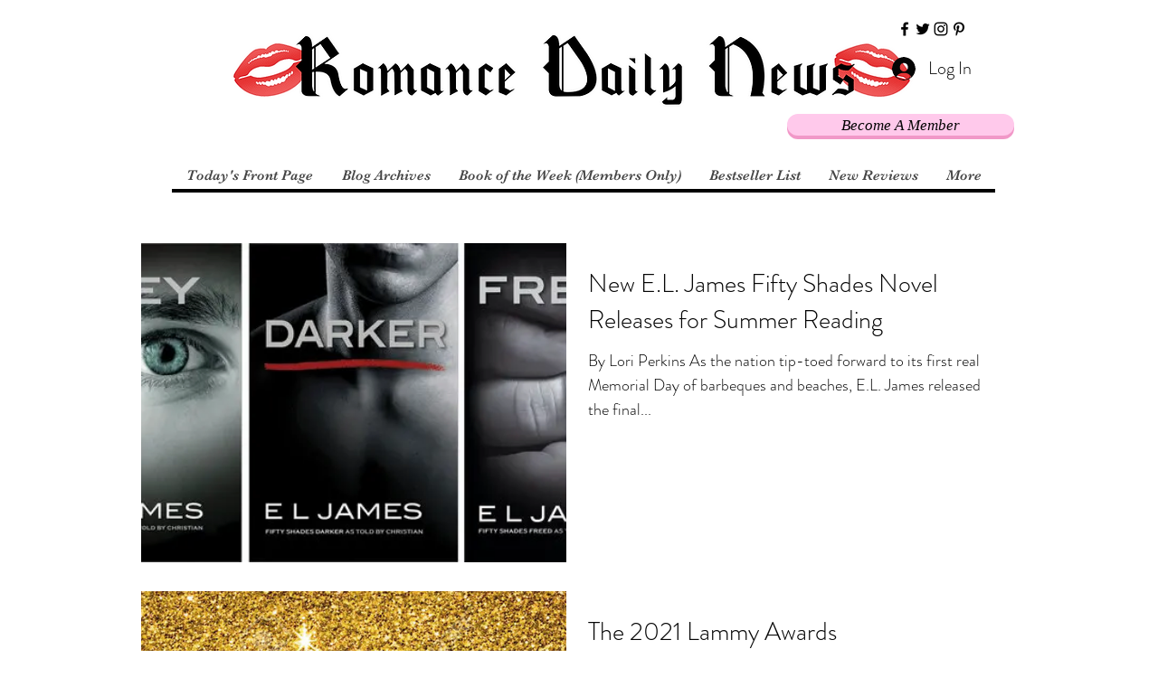

--- FILE ---
content_type: text/html; charset=utf-8
request_url: https://www.google.com/recaptcha/api2/aframe
body_size: 259
content:
<!DOCTYPE HTML><html><head><meta http-equiv="content-type" content="text/html; charset=UTF-8"></head><body><script nonce="QyuJ0yIyskNASW4SeZSH2Q">/** Anti-fraud and anti-abuse applications only. See google.com/recaptcha */ try{var clients={'sodar':'https://pagead2.googlesyndication.com/pagead/sodar?'};window.addEventListener("message",function(a){try{if(a.source===window.parent){var b=JSON.parse(a.data);var c=clients[b['id']];if(c){var d=document.createElement('img');d.src=c+b['params']+'&rc='+(localStorage.getItem("rc::a")?sessionStorage.getItem("rc::b"):"");window.document.body.appendChild(d);sessionStorage.setItem("rc::e",parseInt(sessionStorage.getItem("rc::e")||0)+1);localStorage.setItem("rc::h",'1768550196993');}}}catch(b){}});window.parent.postMessage("_grecaptcha_ready", "*");}catch(b){}</script></body></html>